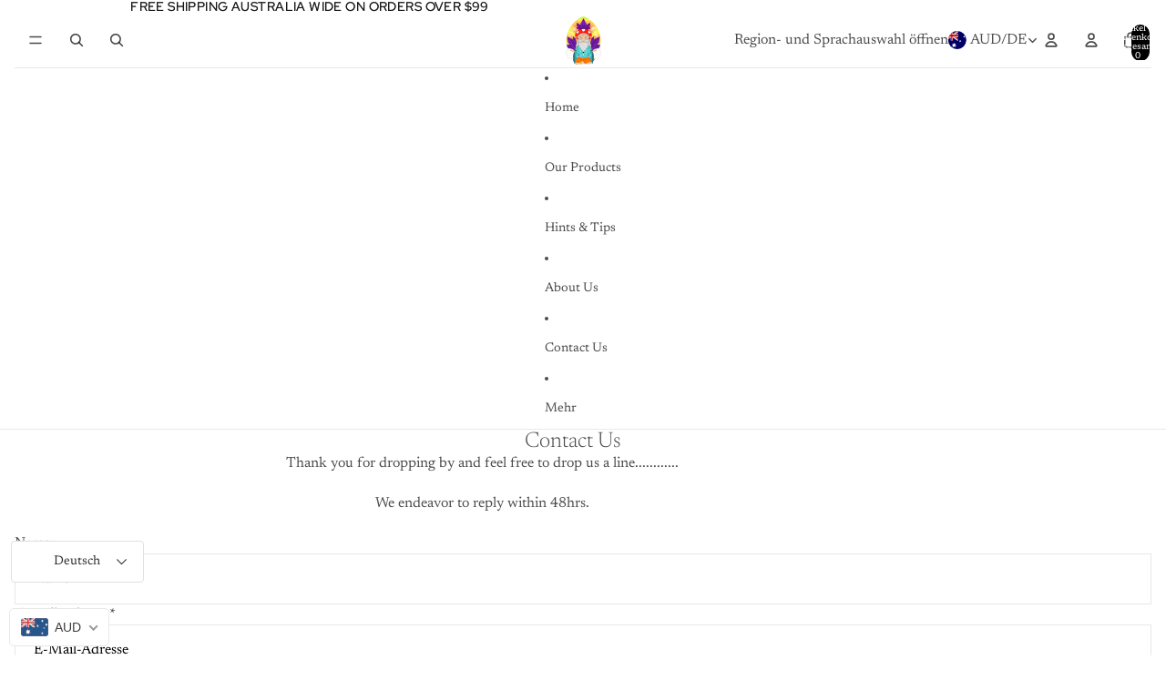

--- FILE ---
content_type: text/javascript;charset=UTF-8
request_url: https://init.grizzlyapps.com/9e32c84f0db4f7b1eb40c32bdb0bdea9
body_size: 1633
content:
var Currency = { rates: {"USD":"1.0000000000","EUR":"1.1606179130","GBP":"1.3382008158","CAD":"0.7197377276","AUD":"0.6697250779","AFN":"0.0152664484","ALL":"0.0120094154","AZN":"0.5887235884","DZD":"0.0076805504","AOA":"0.0010893249","ARS":"0.0006934753","AMD":"0.0026278356","AWG":"0.5547850208","BSD":"0.9979452308","BHD":"2.6526183996","BDT":"0.0081596836","BBD":"0.4955006067","BYN":"0.3431008425","BZD":"0.4961996072","BMD":"1.0000000000","BTN":"0.0110449615","BTC":"95610.0456327626","BOB":"0.1444214333","BAM":"0.5934732189","BWP":"0.0747350474","BRL":"0.1862902659","BND":"0.7750502039","BGN":"0.5954613933","BIF":"0.0003371134","KHR":"0.0002481751","CVE":"0.0105265950","XAF":"0.0017694910","XOF":"0.0017694910","XPF":"0.0097326429","CZK":"0.0477919978","KYD":"1.1976004877","CLP":"0.0011324898","CNY":"0.1435462057","COP":"0.0002713071","KMF":"0.0023584892","CDF":"0.0004535146","CRC":"0.0020172315","HRK":"0.1540928209","CUC":"1.0000000000","CUP":"0.0377358491","DKK":"0.1553325670","DJF":"0.0056043165","DOP":"0.0156472768","XCD":"0.3700209062","EGP":"0.0211679640","ERN":"0.0666666667","ETB":"0.0064150619","FKP":"1.3385805692","FJD":"0.4386925033","GMD":"0.0136044821","GEL":"0.3710547603","GHS":"0.0923621405","GIP":"1.3385805692","XAU":"4608.2949308756","GTQ":"0.1301541872","GGP":"1.3385805692","GNF":"0.0001139968","GYD":"0.0047701270","HTG":"0.0076167400","HNL":"0.0378415870","HKD":"0.1282035668","HUF":"0.0030123225","ISK":"0.0079383878","XDR":"1.4227867840","INR":"0.0110280699","IDR":"0.0000591651","IRR":"0.0000237501","IQD":"0.0007618240","IMP":"1.3385805692","ILS":"0.3184054256","JMD":"0.0063298795","JPY":"0.0063119557","JEP":"1.3385805692","JOD":"1.4103875040","KZT":"0.0019531450","KES":"0.0077519197","KWD":"3.2451728055","KGS":"0.0114352499","LAK":"0.0000461480","LVL":"1.6531931426","LBP":"0.0000111442","LSL":"0.0609715276","LRD":"0.0055443754","LYD":"0.1836566517","LTL":"0.3386684910","MOP":"0.1242269975","MKD":"0.0188554138","MGA":"0.0002149463","MWK":"0.0005756398","MYR":"0.2463964519","MVR":"0.0647240310","MRO":"0.0028011218","MUR":"0.0215934339","MXN":"0.0566042980","MDL":"0.0583273864","MNT":"0.0002807247","MAD":"0.1082352641","MZN":"0.0156470281","MMK":"0.0004762332","NAD":"0.0609715276","NPR":"0.0069031009","ANG":"0.5586342510","TWD":"0.0316641082","NZD":"0.5753398964","NIO":"0.0271195097","NGN":"0.0007019661","KPW":"0.0011111001","NOK":"0.0987817738","OMR":"2.6007667060","PKR":"0.0035660772","PAB":"0.9979492144","PGK":"0.2336853179","PYG":"0.0001477670","PEN":"0.2970327615","PHP":"0.0168387066","PLN":"0.2754403603","QAR":"0.2729552648","RON":"0.2280761254","RUB":"0.0127791046","RWF":"0.0006844616","SHP":"1.3382008158","WST":"0.3589992680","STD":"0.0000483139","SVC":"0.1140527599","SAR":"0.2666658844","RSD":"0.0098875730","SCR":"0.0696875184","SLL":"0.0000476883","XAG":"90.8265213442","SGD":"0.7763354328","SBD":"0.1229979622","SOS":"0.0017493745","ZAR":"0.0611023039","KRW":"0.0006786217","LKR":"0.0032250146","SDG":"0.0016638933","SRD":"0.0261368217","SZL":"0.0609968992","SEK":"0.1083318573","CHF":"1.2460997079","SYP":"0.0000904194","TJS":"0.1071363295","TZS":"0.0003972190","THB":"0.0318740369","TOP":"0.4153237864","TTD":"0.1470189987","TND":"0.3405854187","TMT":"0.2857142857","TRY":"0.0231063374","UGX":"0.0002811129","UAH":"0.0229443740","AED":"0.2722940776","UYU":"0.0258453577","UZS":"0.0000831517","VUV":"0.0082603468","VEF":"0.0000002760","VND":"0.0000380612","YER":"0.0041941902","ZMW":"0.0504656516"}, convert: function(amount, from, to) { return (amount * this.rates[from]) / this.rates[to]; } };